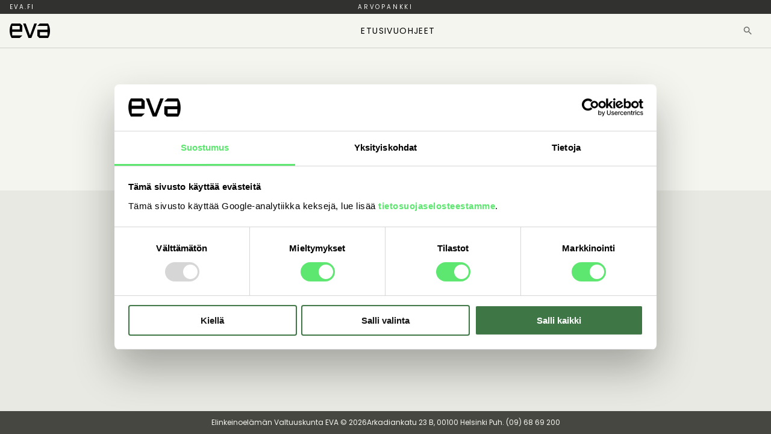

--- FILE ---
content_type: application/x-javascript
request_url: https://consentcdn.cookiebot.com/consentconfig/798b89e1-fcd8-469a-92f3-7174ec7a203f/arvopankki.eva.fi/configuration.js
body_size: 216
content:
CookieConsent.configuration.tags.push({id:187339535,type:"script",tagID:"",innerHash:"",outerHash:"",tagHash:"10335023802175",url:"https://consent.cookiebot.com/uc.js",resolvedUrl:"https://consent.cookiebot.com/uc.js",cat:[1]});CookieConsent.configuration.tags.push({id:187339537,type:"script",tagID:"",innerHash:"",outerHash:"",tagHash:"11115581003247",url:"",resolvedUrl:"",cat:[3]});